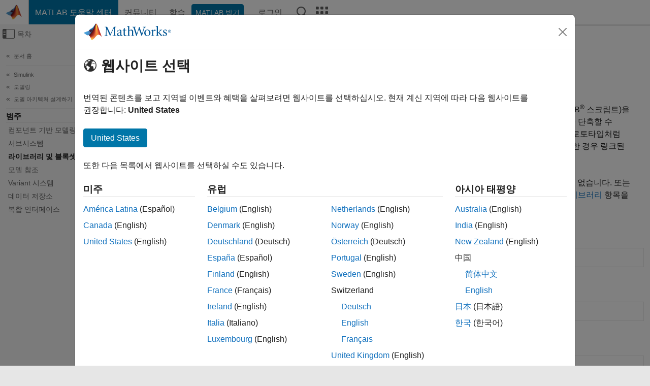

--- FILE ---
content_type: application/x-javascript;charset=utf-8
request_url: https://smetrics.mathworks.com/id?d_visid_ver=5.2.0&d_fieldgroup=A&mcorgid=B1441C8B533095C00A490D4D%40AdobeOrg&mid=11400648071072956482004010341836383178&ts=1769756545029
body_size: -34
content:
{"mid":"11400648071072956482004010341836383178"}